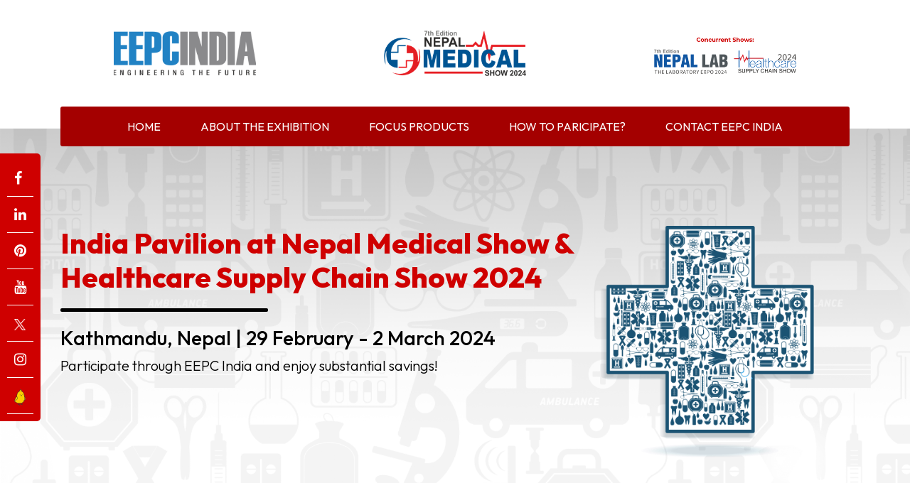

--- FILE ---
content_type: text/html
request_url: https://eepcindia.com/event/2024/nepal-medical-show/
body_size: 8975
content:
<!doctype html>
<html lang="en">
  <head>
    <title>Nepal Medical Show & Healthcare Supply Chain Show 2024</title>
    <!-- Required meta tags -->
    <meta charset="utf-8">
    <meta name="viewport" content="width=device-width, initial-scale=1, shrink-to-fit=no">
    <link rel="shortcut icon" href="./images/image 1.png">
    <!-- Bootstrap CSS -->
    <link rel="stylesheet" href="css/bootstap.min.css">
    <link rel="stylesheet" href="css/dist/style.css">
    <link rel="stylesheet" href="https://stackpath.bootstrapcdn.com/font-awesome/4.7.0/css/font-awesome.min.css">
  </head>
  <body>
    <div class="main-wrapper">
        <div class="head-wrapper">
            <div class="header">
                <div class="container">
                    <div class="row">
                        <div class="col-md-4 col-4 text-center">
                            <a href="https://www.eepcindia.org" target="_blank"><img src="./images/eepc-india-png-logo.png" alt=""></a>
                        </div>
                        <div class="col-md-4 col-4 text-center">
                            <img src="./images/image 1.png" alt="">
                        </div>
                        <div class="col-md-4 col-4 text-center">
                            <img src="./images/Group 471.png" alt="">
                        </div>
                    </div>
                </div>
            </div>
            <div class="container">
                <nav class="navbar navbar-expand-sm navbar-light bg-light">
                    <!-- <a class="navbar-brand" href="#">Navbar</a> -->
                    <button class="navbar-toggler d-lg-none" type="button" data-toggle="collapse" data-target="#collapsibleNavId" aria-controls="collapsibleNavId"
                        aria-expanded="false" aria-label="Toggle navigation">
                        <span class="navbar-toggler-icon"></span>
                    </button>
                    <div class="collapse navbar-collapse" id="collapsibleNavId">
                        <ul class="navbar-nav mx-auto mt-2 mt-lg-0">
                            <li class="nav-item active">
                                <a class="nav-link" href="">Home</a>
                            </li>
                            <li class="nav-item">
                                <a class="nav-link" href="#about">About the Exhibition</a>
                            </li>
                            <li class="nav-item">
                                <a class="nav-link" href="#product">Focus Products</a>
                            </li>
                            <li class="nav-item">
                                <a class="nav-link" href="#participate">How to paricipate?</a>
                            </li>
                            <li class="nav-item">
                                <a class="nav-link" href="#contact">Contact EEPC India</a>
                            </li>
                        </ul>
                    </div>
                </nav>
            </div>
        </div>
        <div class="wrapper">
            <div class="banner">
                <div class="container">
                    <div class="row">
                        <div class="col-md-8">
                            <!-- <h2>EEPC India invites participation at</h2> -->
                            <h1>India Pavilion at Nepal Medical Show & Healthcare Supply Chain Show <span>2024</span></h1>
                            <div class="line"></div>
                            <h3>Kathmandu, Nepal | 29 February - 2 March 2024</h3>
                            <p>Participate through EEPC India and enjoy substantial savings!</p>
                        </div>
                        <div class="col-md-4">
                            <img src="./images/Asset 3 1.png" alt="">
                        </div>
                    </div>
                </div>
            </div>

            <section class="about" id="about">
                <div class="container">
                    <div class="row">
                        <div class="col-md-12 col-12">
                            <h1 class="title">About the <span>Exhibition </span></h1>
                            <div class="links">
                                <a href="https://app.eepcindia.com/ems/exhibitors/exhibitor_application_form/MjE1" target="_blank">Become an Exhibitor</a>
                                <a href="https://upload.eepcindia.com/eepc-download/eepc_files_28112023_060429.pdf" target="_blank">Download Circluar</a>
                            </div>
                        </div>
                    </div>
                    <div class="row">
                        <div class="col-md-12">
                            <p>After successful completion of the last edition of Nepal Medical Show, EEPC India presents to you the 4th edition of Healthcare Supply Chain Show (HSCS) & 7th edition of Nepal Medical Show. Nepal Medical Show is a well proven platform for the manufacturers and exporters who are keen to explore, showcase, establish and expand to new or existing markets in Nepal. The largest event of its kind, Nepal Medical Show – brings together healthcare leaders from a variety of disciplines to collaborate and learn. The focus area of the show is medical & surgical, clinical diagnostic hospital infrastructure, medical tourism, medical science and technology. The Show offers the exhibiting companies to not only present their innovations, products and services but to meet the key decision makers from the industry. It also provides an opportunity to professional visitors to gain comprehensive information about the developments in key industries.</p>
                            <p>Healthcare Supply Chain Show (HSCS) aims to link medicines, equipment's, infrastructure, suppliers, vendors and hospitals for efficient and effective utilization of resources at various associated segments. In order to fulfill needs of the entire Healthcare Sector this event is conceived giving One Stop Solution to meet all requirement of the Healthcare Segment from Medical Devices to infrastructural requirements.</p>
                        </div>
                    </div>
                    <div class="highlights">
                        <div class="row">
                            <div class="col-md-6">
                                <h1>Highlights of </h1>
                                <h2>Nepal Medical Show & Healthcare Supply Chain Show in 2023:</h2>
                            </div>
                            <div class="col-md-6">
                                <ul>
                                    <li><span><img src="./images/tick.png" alt=""></span> 6500 Trade Visitors</li>
                                    <li><span><img src="./images/tick.png" alt=""></span> Over 240 Exhibitors</li>
                                    <li><span><img src="./images/tick.png" alt=""></span> 800 Health Care Institutions</li>
                                </ul>
                            </div>
                        </div>
                    </div>
                </div>
            </section>
            <section class="about" id="about">
                <div class="container">
                    <div class="row">
                        <div class="col-md-12 col-12">
                            <h1 class="title">Economic scenario of <span> Nepal</span></h1>
                        </div>
                    </div>
                    <div class="row">
                        <div class="col-md-12">
                            <p class="text-justify">Nepal had a strong rebound in FY 2022 from the aftereffects of the COVID pandemic when the economy however the growth suffered in the recent year owing to tighter monetary policy and higher international prices. With increase in tourism and outmigration, the foreign exchange reserves and the remittances are again on an upward journey. Given the high import demand in the country, there is a fair chance that imports will again grow in the coming months. </p>
                            
                        </div>
                    </div>
                    <div class="row mt-4">
                        <div class="col-md-12 text-center">
                            <img src="./images/Group 459.png" alt="" class="img-responsive" width="60%" height="auto">
                        </div>
                    </div>
                </div>
            </section>
            <section class="about" id="about">
                <div class="container">
                    <div class="row">
                        <div class="col-md-12">
                            <h1 class="title">India and Nepal’s Bilateral Trade</h1>
                            <p class="text-justify">Nepal is an important export destination for Indian engineering industry in India’s neighbourhood. It regularly features among India’s top 25 engineering export destinations. Between 2018-19 and 2022-23, India’s exports to Nepal increased from USD 7.76 billion to USD 8.01 billion. While during this period, Nepal engineering imports from India declined, there is significant potential for expansion.</p>
                        </div>
                    </div>
                    <div class="row">
                        <div class="col-md-12 text-center">
                            <img src="./images/Group 468.png" alt="" width="60%">
                        </div>
                    </div>
                    <!-- <div class="row mt-4">
                        <div class="col-md-12 text-center">
                            <img src="./images/image_2.png" alt="" class="img-responsive" width="60%" height="auto">
                        </div>
                    </div> -->
                </div>
            </section>
            <!-- <section class="about" id="about">
                <div class="container">
                    <h1 class="title">India & Italy Engineering trade: </h1>
                    <div class="row">
                        <div class="col-md-6">
                            <p>India’s engineering exports to Italy accounts for around 45-50% of the total merchandise exports to the country. India’s engineering exports to Italy stood at US$ 3.9 billion during 2022-23 compared to US$ 4.2 billion during 2021-22. While engineering imports registered a growth of 9% during 2022-23 moving up from US$ 3 billion in 2021-22 to US$ 3.3 billion during 2022-23. Italy ranks 4th as India’s top engineering destination during 2022-23. Major engineering products exported to Italy includes Iron and Steel, Aluminium products, Products of iron and steel, auto components/parts, electrical machinery and equipment, industrial machinery for diary, aluminium and products, etc. Major products imported from Italy includes machines and machinery appliances, parts of motor vehicles, transmission shifts, gears and balls, parts of machinery, ferrous waste and scrap, etc.</p>
                        </div>
                        <div class="col-md-6">
                            <p>Given the profile of domestic & industrial systems, heating, air conditioning, refrigeration, equipment tools, plumbing technology, heating pumps. India globally exports, 20% to USA, 8.1% to UAE, 5.2%, 2.1% to Italy and others during 2021. While India ranks as the 14th largest supplying market to Italy for the given profile and the top importers being China, Germany, Netherlands, France, Poland, USA, Czech Rep, Belgium, etc.</p>
                        </div>
                    </div>
                     <div class="row mt-4">
                        <div class="col-md-12 text-center">
                            <img src="./images/image_2.png" alt="" class="img-responsive" width="60%" height="auto">
                        </div>
                    </div> 
                </div>
            </section> -->
            
            <section class="summary">
                <div class="container">
                    <div class="row">
                        <div class="col-md-12">
                            <h1 class="title">Opportunity for Indian medical devices in Nepal</h1>
                        </div>
                    </div>
                    <div class="row mt-4">
                        <div class="col-md-12">
                            <p>Due to the weaknesses exposed by the COVID pandemic in Nepal’s health infrastructure, the Government of Nepal has increased its health budget by 45 percent for the next FY to build new hospitals as well as upgrade existing ones.Also, in recent years a large number of hospitals with modern medical technology and facilities have come up in the country especially in the capital, Kathmandu. These hospitals have continued to upgrade their testing and treatment facilities and therefore require modern medical equipment. There is significant competition from China which is the number one supplier in the Nepalese market. Competitions from other suppliers USA and Germany are also coming. In this background it is important for India to participate in the Nepal Medical Show to maintain their presence and increase their share in the Nepalese market.</p>
                        </div>
                    </div>
                </div>
            </section>
            <section class="product" id="product">
                <div class="container">
                    <div class="row">
                        <div class="col-md-12">
                            <h1 class="title">Product <span>Profile</span></h1>
                            <!-- <p>A global gathering place showcasing trends and technologies across five industry sectors</p> -->
                        </div>
                    </div>
                    <div class="row">
                        <div class="col-md-6">
                            <p>
                                <ul class="ml-4">
                                    <li>Anesthesia Products</li>
                                    <li>Bio Medical Instruments</li>
                                    <li>Blood Bank Equipment</li>
                                    <li>Cardiology Equipment</li>
                                    <li>ICU / CCU Equipment</li>
                                    <li>Dental Equipment & Implants</li>
                                    <li>Diagnostics Products</li>
                                    <li>E.N.T Instruments</li>
                                    <li>Electro Medical Instruments</li>
                                    <li>Endoscopy</li>
                                    <li>General Surgical Products</li>
                                    <li>Gynecological Products</li>
                                    <li>Hospital Furniture & Fixtures</li>
                                    <li>Hospital Garments</li>
                                    <li>Infant & Baby Care</li>
                                    <li>Laparoscopy</li>
                                </ul>
                            </p>
                        </div>
                        <div class="col-md-6">
                            <p>
                                <ul class="ml-4">
                                    <li>Medical Disposable Products</li>
                                    <li>Medical Gas Pipe Line</li>
                                    <li>Modular OT & OT Equipment</li>
                                    <li>Neonatal Devices</li>
                                    <li>Operating Tables & Shadow Lights</li>
                                    <li>Operation Theater Equipment</li>
                                    <li>Ophthalmic Instruments</li>
                                    <li>Orthopedic Implants</li>
                                    <li>Pathological Instruments</li>
                                    <li>Physiotherapy Equipment</li>
                                    <li>Rehabilitation Products & Aids</li>
                                    <li>Suction Units</li>
                                    <li>Surgical Disposable</li>
                                    <li>Surgical Medical Rubber Goods</li>
                                    <li>X-Ray Instruments</li>
                                    <li>Accreditation Agencies</li>
                                </ul>
                            </p>
                        </div>
                    </div>
                    
                    
                </div>
            </section>
            <!-- <section class="trade">
                <div class="container">
                    <div class="row">
                        <div class="col-md-12">
                            <h2>India & UAE : Bilateral Trade</h2>
                            <p>India is one of the largest trade partner for the United Arab Emirates (UAE) and the second largest supplier to UAE after China. Bilateral trade reached US$ 77.63 billion in 2022-23 from around 60 billion in 2018-19, however mainly due to rise in imports, especially that of oil. The India-UAE Comprehensive Economic Partnership Agreement (CEPA) is esmated to take bilateral trade between India and the UAE to US$100 billion by 2030.</p>
                        </div>
                    </div>
                    <div class="row">
                        <div class="col-md-12">
                            <h2>India & UAE : Engineering Trade</h2>
                            <p>In engineering, UAE remains among the top three export destination for Indian engineering products with a share of around 5 percent in India’s global engineering exports. India’s engineering exports top UAE has increased over the years from US$ 4 billion in 2016-17 to US$ 5 billion in 2022-23, registering a CAGR of 3.4%. As per ITC Trade Map, in 2021, India’s exports for food processing machinery to UAE stood at USD 57.34 million.</p>
                        </div>
                    </div>
                    <div class="row">
                        <div class="col-md-12">
                            <h2>Opportunity for Indian Engineering Industry</h2>
                            <p>UAE has an expanding food processing sector – its growth is significantly supported by an ever increasing working population, public and private investments, low regional tariff and excellent infrastructure. As per the US Government report there are almost 568 food and beverage processors and manufacturers in the UAE, most of which are small to medium size. However the sector has significant import dependency both in terms of raw materials and machineries. In this respect Indian food processing machinery exporters can play a key role. Therefore it is important for them to participate in such events which help them in understanding the UAE’s food processing industry requirements better.</p>
                        </div>
                    </div>
                </div>
            </section> -->
            <section class="venue">
                <div class="container">
                    <div class="row">
                        <div class="col-md-6">
                            <h2>Venue</h2>
                            <p>Bhrikuti Mandap, Kathmandu, Nepal</p>
                            <hr>
                            <h2>Date & Time</h2>
                            <p>29 February - 2 March 2024</p>
                        </div>
                        <div class="col-md-6">
                            <h2>Participation Charges</h2>
                            <p>Booth Size: 9 sqm</p>
                            <li>One side open (built-up booth): INR 6000 per Sqm.</li>
                            <!-- <li>10% extra for two sides open booth (subject to availability)</li> -->
                            <!-- <p class="mt-3">The participation fee includes a four-night hotel stay for one representative per exhibiting organization. Please note that the rooms will be assigned on a first-come-first-served basis. </p> -->
                        </div>
                    </div>
                </div>
                <div class="note">
                    <div class="container">
                        <div class="row">
                            <div class="col-md-12">
                                <h3>Note: </h3>
                                <ol>
                                    <!-- <li>The above rate is subject to receiving of Government sanction for the event for organizing an India Pavilion. In the unlikely event of not receiving Government sanction, additional amount shall be required to be paid by the participants.</li> -->
                                    <li>EEPC India reserves the right to reject an application for participation without assigning any reason.</li>
                                    <li>In case of not receiving a minimum number of participants, EEPC India may decide not to participate in the show.</li>
                                    <li>No subletting or sharing of space/ booth is permitted.</li>
                                </ol>
                            </div>
                        </div>
                        <!-- <hr>
                        <div class="row">
                            <div class="col-md-12">
                                <ol>
                                    <li>No applicant can avail subsidised rate if in same event, the applicant (exhibitor) has already participated three times.  </li>
                                    <li>No applicant can avail subsidised rate if the applicant (exhibitor) has already participated in three MAI aided events in the current financial year. </li>
                                </ol>
                            </div>
                        </div> -->
                    </div>
                </div>
            </section>

            <section class="reimburse">
                <div class="container">
                    <div class="row">
                        <div class="col-md-6">
                            <h1>Re-imbursement of Airfare: </h1>
                            <p>Up to Rs. 90,000 may be reimbursed to eligible participants in terms of the MAI guidelines. However, this shall be subject to receiving of specific Govt. approval for such assistance for events of 2023-24. The T&C must be abided by for eligibility towards such re-imbursement. For detailed guidelines please click the following link:  </p>
                            <a href="https://www.eepcindia.org/files/1665646461.pdf" target="_blank" class="guideLink text-white">Guidelines for Reimbursement of Airfare</a>
                        </div>
                        <div class="col-md-6">
                            <h1>Re-imbursement of Freight </h1>
                            <p>MSME participants may also be reimbursed 50% of the freight charges for carrying exhibits to this exhibition, subject, however, to a limit of Rs. 50,000 (Rs. Fifty Thousand only). The eligibility criteria would be similar to those applicable for airfare re-imbursement. However, this shall be subject to receiving of specific Govt. approval for such assistance for events of 2023-24. </p>
                        </div>
                    </div>
                    <div class="row">
                        <div class="col-md-12">
                            <div class="note">
                                <small><b>Note:</b> EEPC INDIA can only recommend for issuance of VISA to the extent that the concerned person is a participant at the subject exhibition and that the person in question has been certified by the participating organisation to be their representative. The Foreign Embassy/ Consulate where the applicant submits the VISA application is expected to follow their usual procedural checks before granting the VISA in question and EEPC INDIA shall not be responsible in any manner whatsoever for non-issuance of VISA by the concerned authorities. This would mean that the prospective participant will be fully liable for the total charges payable to EEPC INDIA even if they do not obtain the VISA for any reason whatsoever.</small>
                            </div>
                        </div>
                    </div>
                </div>
            </section>
            <section class="payment">
                <div class="container">
                    <div class="row">
                        <div class="col-md-7 left">
                            <h1>Mode of payment</h1>
                            <p>Please pay online through the following Payment Gateway : </p>
                            <h2>HDFC / PayU</h2>
                            <h3>OR</h3>
                            <p>Pay through RTGS/NEFT in INR as per the following details : </p>
                            <hr>
                            <p>Name of the Bank : HDFC BANK LTD</p>
                            <p>Branch : Central Plaza</p>
                            <p>Address of Bank : 2/6, Sarat Bose Road, Kolkata 700 020</p>
                            <p>Account Number : 00142090000452</p>
                            <p>Account Name : EEPC INDIA</p>
                            <p>NEFT Code : HDFC0000014</p>
                            <h3>OR</h3>
                            <p>UPI ID: eeplindiaacpromotion.76041638@hdfcbank</p>
                            <h3>OR</h3>
                            <p>Demand draft favouring “EEPC INDIA” along with the duly filled-up Applicaon Form</p>
                            <hr>
                            <small><i><b>Note : </b> In case of not receiving a minimum number of participants, EEPC India may decide not to participate in the show.</i></small>
                        </div>
                        <div class="col-md-5 right">
                            <h1>Booth display</h1>
                            <p>Participation charges for a 9 sqm. booth includes the following services:</p>
                            <ul>
                                <li>Octonorm Walls </li>
                                <li>One Table </li>
                                <li>Two Chairs </li>
                                <li>One Socket (5 Amp)</li>
                                <li>Three Spotlights</li>
                                <li>Carpet</li>
                                <li>Fascia Name</li>
                                <li>One Waste paper bin</li>
                            </ul>
                        </div>
                    </div>
                    <div class="row">
                        <div class="col-md-12 bg-light p-4">
                            <small style="font-size: 15px;">
                                <ul>
                                    <li><i>No applicant can avail susidised rate if in the same event, the applicant (exhibitor) has already participated three times.</i></li>
                                    <li><i>No applicant can avail susidised rate if the applicant (exhibitor) has already participated in three MAI aided events in the current financial year.</i></li>
                                </ul>
                            </small>
                        </div>
                    </div>
                </div>
            </section>
            <section class="submission" id="participate">
                <div class="container">
                    <div class="row">
                        <div class="col-md-12">
                            <h1>Submission of Application</h1>
                            <p>Interested members are requested to fill in the online Application Form latest by <span>15 February 2024</span> at the following link:</p>
                            <p>Please go through the <strong>"Mode of Payment"</strong> section for payment details.</p>
                            <a class="text-white" href="https://app.eepcindia.com/ems/exhibitors/exhibitor_application_form/MjE1" target="_blank">Click here to register </a>
                        </div>
                    </div>
                </div>
            </section>
            <hr>
            <section>
                <div class="container">
                    <div class="row">
                        <div class="col-md-6">
                            <h1>Selection Criteria</h1>
                            <p>Since limited space is available, selection of participation will be done strictly on first-come, first-served basis.</p>
                            <div class="row">
                                <div class="col-md-12 bg-dark p-3">
                                    <h3 class="text-white">For further information, please contact,</h3>
                                    <p class="text-white">
                                        Mr. Joy Chatterjee<br>
                                        Email - jchatterjee@eepcindia.net<br>
                                        Phone - 9830246945
                                    </p>
                                </div>
                            </div>
                        </div>
                        <div class="col-md-6">
                            <h1>Benefit to the member-exporters</h1>
                            <p>EEPC India is organizing this event under the MAI Scheme of Ministry of Commerce & Industry, Government of India. The rates mentioned above are subsidized in comparison with the normal rates offered by the Fair Authorities.</p>
                        </div>
                    </div>
                    <hr>
                    
                    <div class="row mt-3">
                        <div class="col-md-12">
                            <h1>Cancellation of participation</h1>
                            <p>Please note that no request for cancellation and/ or refund including of advances, if any and/ or adjustment thereof shall be accepted for any reason whatsoever. Once the application form and/ or advance/ part payments are accepted by EEPC India the participant remains liable to pay in entirety the amounts due from them on account of the event. In case members are not able to travel due to travel restrictions/advisory by Government of India or Nepal then the amount paid will be adjusted toward the participation in the next edition.</p>
                        </div>
                    </div>
                    <div class="row">
                        <div class="col-md-12">
                            <h1>Force Majeure</h1>
                            <p>If a Force Majeure Event like war, act of God, natural calamities, governmental directives, civil commotion, epidemic, pandemic, etc. or alike events occurs inasmuch as that the fair authorities/ organizers consider that it is illegal, impossible, inadvisable or impracticable for the physical, onsite and in-person (i.e. ‘live’) elements of the Event to be staged, then in such situation and/ or circumstances the decision of the fair authorities shall be final and binding upon EEPC India and all its co-exhibitors/ participants. In such situation and/ or circumstances, if the fair authorities, organizers or the vendors appointed for providing diverse services related to the Event in question does not refund the monies paid by EEPC India and/ or does not otherwise absolve EEPC India from its contractual obligations then in such case the Co-exhibitors / participants remain liable to pay to EEPC India the contracted participation charge in full and shall not receive any refund from EEPC India of the amounts paid by the co-exhibitors/ participants.  Further, if the fair authorities, organizers or the vendors, so appointed for the Event binds or rolls over EEPC India's participation in the future editions of the same Event in question, then automatically the participation of the co-exhibitor/ participant shall also be carried forward to such future editions of the Event and the amounts paid by them shall be given a credit for the successive edition. However, if there is any increment in the participation fees fixed by the fair authorities, organizers or in any other charges, budgets, etc. then such increased amount has to be paid by the co-exhibitor/ participant without any demur based on the space and booth booked by the co-exhibitor/ participant. In any event, a co-exhibitor/ participant cannot decrease the space or the booth size booked by them for the originally scheduled Event. </p>
                            <div class="note">
                                <p>Note: Regarding goods taken out of India for exhibition or on consignment basis for export promotion, participants may refer to Circular No. 108/27/2019-GST dated 18.07.2019 of the Central Board of Indirect Taxes and Customs (CBIC) which is the statute in the matter.</p>
                            </div>
                        </div>
                    </div>
                </div>
            </section>
            <hr>
            <section class="contact" id="contact">
                <div class="container">
                    <h1>Contact details of the EEPC INDIA Offices:</h1>
                    <hr>
                    <div class="row">
                        <div class="col-md-4 col-sm-4">
                            <h3>Registered &amp; Head Office</h3>
                            <h4>Mr. Suranjan Gupta, Executive Director</h4>
                            <p>‘Vanijya Bhawan’, 1st Floor
                                <br>International Trade Facilitation Centre
                                <br>1/1, Wood Street, Kolkata 700016
                                <br>Phone: (+91 33) 22890651/52
                                <br>Fax: (+91 33) 22890654
                                <br>E-mail: ed@eepcindia.net,  eepcho@eepcindia.net
                            </p>
                        </div>
                        <div class="col-md-4 col-sm-4">
                            <h3>H.O. (Cell)</h3>
                            <h4>Mr. Adhip Mitra, Addl. Executive Director &amp; Secretary</h4>
                            <p>‘Vandhna’, 4th Floor
                                <br>11, Tolstoy Marg
                                <br>New Delhi 110001
                                <br>Phone: (+91 11) 23353353, 23711124/25
                                <br>Fax: (+91 11) 23310920
                                <br>E-mail: eepcto@eepcindia.net
                            </p>
                        </div>
                        <div class="col-md-4">
                            <h3>Ms. Anima Pandey</h3>
                            <h4 class="designation">Regional Director (ER) and Director (Membership)</h4>
                            <p>Vanijya Bhawan (2nd Floor)</p>
                            <p>International Trade Facilitation Centre</p>
                            <p>1/1, Wood Street</p>
                            <p>Kolkata – 700 016</p>
                            <p>Phone: (+91 33) 22890673/74</p>
                            <p>Fax: (+91 33) 22890687</p>
                            <p>E-mail: eepcrokol@eepcindia.net</p>
                        </div>
                    </div>
                    <div class="row">
                        <div class="col-md-4">
                            <h3>H.O. (Cell)</h3>
                            <h4>Mr. Suranjan Gupta</h4>
                            <h4 class="designation">Executive Director</h4>
                            <p>‘Vandhna’, 4th Floor</p>
                            <p>11, Tolstoy Marg</p>
                            <p>New Delhi 110001</p>
                            <p>Phone: (+91 11) 23353353, 23711124/25</p>
                            <p>Fax: (+91 11) 23310920</p>
                            <p>E-mail: ed@eepcindia.net, eepcto@eepcindia.net</p>
                        </div>
                        <div class="col-md-4">
                            <h3>Registered &amp; Head Office:</h3>
                            <h4>Mr. Adhip Mitra</h4>
                            <h4 class="designation"> Addl. Executive Director &amp; Secretary</h4>
                            <p>‘Vanijya Bhawan’, 1st Floor</p>
                            <p>International Trade Facilitation Centre</p>
                            <p>1/1, Wood Street, Kolkata 700016</p>
                            <p>Phone: (+91 33) 22890651/52</p>
                            <p>Fax: (+91 33) 22890654</p>
                            <p>E-mail: eepcho@eepcindia.net</p>
                        </div>
                        <div class="col-md-4">
                            <h3>Dr. Rajat Srivastava</h3>
                            <h4 class="designation">Regional Director (WR) and Director (Marketing &amp; Sales)</h4>
                            <p>B-202 &amp; 220, Aurus Chambers</p>
                            <p>Annex "B" (2nd Floor)</p>
                            <p>Behind Mahindra Tower S.S. Amrutwar Marg, Worli, Mumbai – 400 013</p>
                            <p>Phone : (+91 22) 42125555</p>
                            <p>Fax : (+91 22) 42125556</p>
                            <p>E-mail :  eepcromum@eepcindia.net</p>
                        </div>
                    </div><div class="row">
                        <div class="col-md-4">
                            <h3>Mr. Sudhakaran C.K. Nair</h3>
                            <h4 class="designation">Sr. Deputy Director</h4>
                            <p>TF- 313/A (3rd Floor), ATMA House</p>
                            <p>Ashram Road</p>
                            <p>Ahmedabad – 380 009</p>
                            <p>Phone : (+91 79) 26588720</p>
                            <p>E-mail :  eepcsroahd@eepcindia.net</p>
                        </div>
                        <div class="col-md-4">
                            <h3>Mr. J. V. Raja Gopal Rao</h3>
                            <h4 class="designation">Joint Director</h4>
                            <p>Embassy Square, 103, First Floor</p>
                            <p>No.148, Infantry Road</p>
                            <p>Bengaluru – 560 001 </p>
                            <p>Phone: (+91 80) 22261396 / 22268669 </p>
                            <p>Fax: (+91 80) 22266914 </p>
                            <p>E-mail: eepcsroblr@eepcindia.net </p>
                        </div>
                        <div class="col-md-4">
                            <h3>Mr. V. C. Ravish</h3>
                            <h4 class="designation">Sr. Assistant Director</h4>
                            <p>Soham Mansion (1st Floor)</p>
                            <p>No. 5-4-187/3 &amp; 4/4, M. G. Road</p>
                            <p>Secunderabad – 500 003</p>
                            <p>Phone : (+91 40) 27536704</p>
                            <p>Telefax : (+91 40) 27536705</p>
                            <p>E-mail :  eepcsrohyd@eepcindia.net</p>
                        </div>
                    </div>
                    <div class="row mt-3">
                        <div class="col-md-4">
                            <h3>Mr. Gaurav Gupta</h3>
                            <h4 class="designation">Assistant Director</h4>
                            <p>Plot Comm. 1</p>
                            <p>Focal Point</p>
                            <p>Jalandhar – 144 012</p>
                            <p>Phone : (+91 181) 2602264</p>
                            <p>Fax : (+91 181) 2601124</p>
                            <p>E-mail : eepcsrojld@eepcindia.net</p>
                        </div>
                    </div>
                </div>

            </section>
            <div class="footer">
                <p class="text-center text-white my-0">Website:www.eepcindia.org<br>
                    CIN:U51900WB1955NPL022644</p>
            </div>
        </div>
            
            <div id="social-media-control">
                <a title="Facebook" href="https://www.facebook.com/eepcind" target="_blank"><i class="fa fa-facebook"></i></a>
                <a title="Linked In" href="https://www.linkedin.com/company/eepc-india" target="_blank"><i class="fa fa-linkedin"></i></a>
                <a title="Pinterest" href="https://in.pinterest.com/eepcindia/" target="_blank"><i class="fa fa-pinterest"></i></a>
                <a title="Youtube" href="https://www.youtube.com/channel/UCs4MDHduAxqWtGyoiYkhweg" target="_blank"><i class="fa fa-youtube"></i></a>
                <a title="X" href="https://twitter.com/eepcindia" target="_blank"><img src="https://eepcindia.com/upload/logo-white.png" style="width: 16px;"></a>
                <a title="Instagram" href="https://www.instagram.com/eepc_india/" target="_blank"><i class="fa fa-instagram"></i></a>
                <a title="Koo" href="https://www.kooapp.com/profile/eepcindia" target="_blank"><img src="images/koo.svg" style="width: 16px;"></a>
            </div>

        </div>
    </div>



    <!-- Optional JavaScript -->
    <!-- jQuery first, then Popper.js, then Bootstrap JS -->
    <script src="https://ajax.googleapis.com/ajax/libs/jquery/3.6.4/jquery.min.js"></script>
    <script src="js/bootstrap.min.js"></script>

  </body>
</html>


--- FILE ---
content_type: text/css
request_url: https://eepcindia.com/event/2024/nepal-medical-show/css/dist/style.css
body_size: 2243
content:
@import url("https://fonts.googleapis.com/css2?family=Outfit:wght@100;200;300;400;500;600;700;800;900&display=swap");
* {
  padding: 0;
  margin: 0;
}

html {
  scroll-behavior: smooth;
}

body {
  overflow-x: hidden;
  font-family: "Outfit", sans-serif;
}

.main-wrapper #social-media-control {
  background: #CF0000;
  position: fixed;
  top: 30%;
  left: 0;
  border-radius: 0 5px 5px 0;
  font-size: 20px;
  color: #fff;
  z-index: 997;
  cursor: pointer;
  padding: 10px;
}

.main-wrapper #social-media-control a {
  display: block;
  text-decoration: none;
  color: #fff;
  border-bottom: 1px solid #fff;
  padding: 10px;
}
.highlights{
  background: #CF0000;
  padding: 20px;
}
.highlights h1{
  font-weight: 900;
  color: #fff;
}
.highlights h2{
  font-weight: 600;
  color: #fff;
}
.highlights ul {
  /* display: flex;
  flex-wrap: wrap;
  align-items: center; */
  list-style: none;
}
.highlights ul li {
  font-size: 20px;
  color: #fff;
  margin: 10px 0;
}
.highlights ul span {
  margin-right: 10px;
}
.highlights ul li span img{
  width: 20px;
  height: 20px;
  object-fit: contain;
}
/* .highlights ul li {
  padding: 10px 20px;
  background: #CF0000;
  color: #fff;
  font-size: 20px;
}
.highlights ul li:nth-child(even) {
  background: #03446a;
  color: #000;
} */

.main-wrapper {
  max-width: 1920px;
  margin: 0 auto;
  position: relative;
}
.main-wrapper #social-media-control {
  background: #CF0000;
  position: fixed;
  top: 30%;
  left: 0;
  border-radius: 0 5px 5px 0;
  font-size: 20px;
  color: #fff;
  z-index: 997;
  cursor: pointer;
  padding: 10px;
}
.main-wrapper #social-media-control a {
  display: block;
  text-decoration: none;
  color: #fff;
  border-bottom: 1px solid #fff;
  padding: 10px;
}
.main-wrapper .head-wrapper .header {
  height: 150px;
  display: flex;
  align-items: center;
}
.main-wrapper .head-wrapper .header img {
  width: 200px;
  height: 80px;
  object-fit: contain;
}
.main-wrapper .head-wrapper nav {
  width: 100%;
  border-radius: 3px;
  margin-bottom: -25px;
  background-color: #A40000 !important;
}
.main-wrapper .head-wrapper nav li {
  text-transform: uppercase;
  margin: 0 20px;
}
.main-wrapper .head-wrapper nav li a {
  color: #fff !important;
}
.main-wrapper .wrapper {
  background: #fff;
}
.main-wrapper .wrapper .banner {
  background-image: url('../../images/Asset\ 2@3x\ 1.png');
  background-size: cover;
  height: 600px;
  width: 100%;
  display: flex;
  align-items: center;
}
@keyframes animateHeading1{
  from{
    transform: translateX(-200%);
  }
  to{
    transform: translateX(0);
  }
}
.main-wrapper .wrapper .banner h2 {
  font-size: 30px;
  font-weight: 600;
  color: #890909;
  animation: animateHeading1 1s ease-in;
}
.main-wrapper .wrapper .banner h1 {
  font-size: 40px;
  font-weight: 800;
  color: #CF0000;
  animation: animateHeading1 2s ease-in;
}
.main-wrapper .wrapper .banner h1 span {
  color: #CF0000;
}
.main-wrapper .wrapper .banner .line {
  width: 40%;
  height: 5px;
  border-radius: 50px;
  background: #000;
  display: block;
  margin: 20px 0;
}
@keyframes animateIcon{
  from{
    transform: translateX(200%);
  }
  to{
    transform: translateX(0);
  }
}
.main-wrapper .wrapper .banner img {
  width: 300px;
  object-fit: contain;
  animation: animateIcon 3s ease;
}
.main-wrapper .wrapper .banner h3 {
  color: #000;
  animation: animateHeading1 3s ease-in;
}
.main-wrapper .wrapper .banner p {
  font-size: 20px;
  font-weight: 300;
  color: #000;
  animation: animateHeading1 4s ease-in;
}
.main-wrapper .wrapper section.about {
  margin-top: 30px;
}
.main-wrapper .wrapper section.about h1.title {
  font-weight: 800;
  text-transform: uppercase;
  color: #4E4E4E;
}
.main-wrapper .wrapper section.about h1.title span {
  color: #CF0000;
  font-weight: 900;
}
.main-wrapper .wrapper section.about .links {
  margin: 30px auto;
}
.main-wrapper .wrapper section.about .links a {
  padding: 10px 20px;
  background: #CF0000;
  color: #fff;
  text-decoration: none;
  display: inline-block;
  font-size: 20px;
  border-radius: 3px;
  text-transform: uppercase;
}
.main-wrapper .wrapper section.about .links a:last-child {
  padding: 10px 20px;
  background: none !important;
  outline: 3px solid #4E4E4E;
  color: #4E4E4E;
  text-decoration: none;
  display: inline-block;
  font-size: 20px;
  border-radius: 3px;
  text-transform: uppercase;
  margin-left: 10px;
}
.main-wrapper .wrapper section.about h4 {
  margin: 20px 0;
}
.main-wrapper .wrapper section.about p {
  font-size: 16px;
  font-weight: 300;
  text-align: justify;
}
.main-wrapper .wrapper section.about b {
  font-weight: 800;
}
.main-wrapper .wrapper section.summary {
  background-image: linear-gradient(#03446a78, #03446ae6), url("../../images/piron-guillaume-y5hQCIn1c6o-unsplash.jpg");
  background-size: cover;
  background-position: center;
  margin-top: 30px;
  padding: 20px 0;
}
.main-wrapper .wrapper section.summary h1.title {
  font-weight: 400;
  text-transform: uppercase;
  color: #fff;
  font-size: 40px;
}
.main-wrapper .wrapper section.summary h1.title span {
  color: #03446a;
  font-weight: 400;
}
.main-wrapper .wrapper section.summary h4 {
  margin: 0 10px;
  color: #fff;
  font-weight: 400;
  text-transform: uppercase;
}
.main-wrapper .wrapper section.summary p {
  color: #fff;
  font-size: 14px;
  font-weight: 300;
  text-align: justify;
}
.main-wrapper .wrapper section.product {
  margin-top: 30px;
  padding: 20px 0;
}
.main-wrapper .wrapper section.product img {
  width: 40px !important;
  height: 40px !important;
}
.main-wrapper .wrapper section.product h1.title {
  font-weight: 800;
  text-transform: uppercase;
  color: #4E4E4E;
  font-size: 30px;
}
.main-wrapper .wrapper section.product h1.title span {
  color: #CF0000;
  font-weight: 900;
}
.main-wrapper .wrapper section.product h4 {
  margin: 0 10px;
  color: #4E4E4E;
  font-weight: 400;
  text-transform: uppercase;
}
.main-wrapper .wrapper section.product p {
  margin: 10px 0;
  font-size: 18px;
}
.main-wrapper .wrapper section.trade {
  background: #03446a;
  margin-top: 30px;
  padding: 30px 0;
}
.main-wrapper .wrapper section.trade h1.title {
  font-weight: 800;
  text-transform: uppercase;
  color: #fff;
  font-size: 30px;
}
.main-wrapper .wrapper section.trade h1.title span {
  color: #CF0000;
  font-weight: 900;
}
.main-wrapper .wrapper section.trade h2 {
  color: #fff;
  font-weight: 800;
  text-transform: uppercase;
}
.main-wrapper .wrapper section.trade p {
  font-size: 18px;
  text-align: justify;
  color: #fff;
}
.main-wrapper .wrapper section.venue {
  background: #03446a;
  padding: 20px 0 0 0;
}
.main-wrapper .wrapper section.venue h2 {
  color: #fff;
  font-weight: 600;
  font-size: 40px;
}
.main-wrapper .wrapper section.venue p {
  font-weight: 400;
  color: #fff;
  font-size: 20px;
}
.main-wrapper .wrapper section.venue li {
  color: #fff;
  font-size: 20px;
  font-weight: 300;
}
.main-wrapper .wrapper section.venue .note {
  background-image: linear-gradient(rgba(135, 6, 6, 0.656), rgba(96, 4, 4, 0.713)), url("../../images/piron-guillaume-y5hQCIn1c6o-unsplash.jpg");
  background-size: cover;
  background-position: top;
  background-attachment: fixed;
  padding: 20px 0;
}
.main-wrapper .wrapper section.venue .note h3 {
  color: #fff;
}
.main-wrapper .wrapper section.venue .note ol {
  margin-left: 20px;
}
.main-wrapper .wrapper section.venue .note ol li {
  color: #fff;
}
.main-wrapper .wrapper section.reimburse {
  margin: 30px 0;
}
.main-wrapper .wrapper section.reimburse p {
  font-size: 20px;
}
.main-wrapper .wrapper section.reimburse .guideLink {
  padding: 8px 20px;
  text-decoration: none;
  background: #CF0000;
  color: #363636;
  font-size: 20px;
  margin: 20px 0;
  display: inline-block;
  text-transform: uppercase;
}
.main-wrapper .wrapper section.reimburse .note {
  background: #f2f2f2;
  padding: 15px;
}
.main-wrapper .wrapper section.reimburse .note small {
  font-size: 17px;
}
.main-wrapper .wrapper section.payment {
  margin: 30px 0;
}
.main-wrapper .wrapper section.payment .left {
  background: #CF0000;
  padding: 20px;
  color: #fff;
}
.main-wrapper .wrapper section.payment .right {
  background: #03446a;
  padding: 20px;
}
.main-wrapper .wrapper section.payment .right h1 {
  color: #fff;
}
.main-wrapper .wrapper section.payment .right p {
  color: #fff;
  margin: 20px 0;
}
.main-wrapper .wrapper section.payment .right ul {
  margin-left: 20px;
}
.main-wrapper .wrapper section.payment .right ul li {
  color: #fff;
  font-size: 20px;
  font-weight: 300;
}
.main-wrapper .wrapper section.payment h1 {
  font-size: 40px;
  font-weight: 800;
  margin-bottom: 10px;
}
.main-wrapper .wrapper section.payment p {
  font-size: 20px;
  margin: 0;
}
.main-wrapper .wrapper section.payment h2 {
  font-size: 30px;
  margin: 20px 0;
  font-weight: 800;
  color: #fff;
}
.main-wrapper .wrapper section.payment h3 {
  font-size: 20px;
  margin: 20px 0;
  font-weight: 800;
}
.main-wrapper .wrapper section p {
  font-size: 20px !important;
}
.main-wrapper .wrapper section.submission p {
  font-size: 20px;
}
.main-wrapper .wrapper section.submission p span {
  color: #CF0000;
  font-weight: 900;
}
.main-wrapper .wrapper section.submission a {
  padding: 10px 20px;
  background: #CF0000;
  color: #fff;
  text-decoration: none;
  display: inline-block;
  font-size: 20px;
  border-radius: 3px;
  text-transform: uppercase;
}
.main-wrapper .wrapper .footer {
  width: 100%;
  padding: 10px 0;
  background: #CF0000;
  display: flex;
  align-items: center;
  justify-content: center;
  margin: 0;
}
.main-wrapper .wrapper .footer p {
  margin: 0 !important;
}

@media only screen and (max-width: 800px) {
  .main-wrapper {
    max-width: 1920px;
    margin: 0 auto;
  }
  .main-wrapper .head-wrapper {
    background: #535755;
  }
  .main-wrapper .head-wrapper .header {
    height: 80px;
    display: flex;
    align-items: center;
  }
  .main-wrapper .head-wrapper .header img {
    width: 150px !important;
    height: 80px;
    object-fit: contain;
  }
  .main-wrapper .head-wrapper nav {
    width: 100%;
    border-radius: 3px;
    margin-bottom: -25px;
  }
  .main-wrapper .head-wrapper nav li {
    text-transform: uppercase;
    margin: 0 20px;
  }
  .main-wrapper .wrapper {
    background: #fff;
  }
  .main-wrapper .wrapper .banner {
    background-image: url('../../image/Asset 2@3x 1.png');
    background-size: cover;
    background-position: top;
    height: 500px !important;
    width: 100%;
    display: flex;
    align-items: center;
  }
  .main-wrapper .wrapper .banner h2 {
    font-size: 30px !important;
    font-weight: 600;
    color: #fff;
  }
  .main-wrapper .wrapper .banner h1 {
    font-size: 40px !important;
    font-weight: 800;
    color: #375509;
  }
  .main-wrapper .wrapper .banner h1 span {
    color: #fff;
  }
  .main-wrapper .wrapper .banner .line {
    width: 100%;
    height: 5px;
    border-radius: 50px;
    background: #fff;
    display: block;
    margin: 20px 0;
  }
  .main-wrapper .wrapper .banner h3 {
    color: #fff;
  }
  .main-wrapper .wrapper .banner p {
    font-size: 20px !important;
    font-weight: 300;
  }
  .main-wrapper .wrapper section.about {
    margin-top: 30px;
  }
  .main-wrapper .wrapper section.about h1.title {
    font-weight: 800;
    text-transform: uppercase;
    color: #4E4E4E;
    font-size: 30px;
    text-align: left !important;
  }
  .main-wrapper .wrapper section.about h1.title span {
    color: #CF0000;
    font-weight: 900;
  }
  .main-wrapper .wrapper section.about .links {
    margin: 30px auto;
  }
  .main-wrapper .wrapper section.about .links a {
    padding: 10px 20px;
    background: #CF0000;
    color: #fff;
    text-decoration: none;
    display: inline-block;
    font-size: 13px !important;
    border-radius: 3px;
    text-transform: uppercase;
  }
  .main-wrapper .wrapper section.about .links a:last-child {
    padding: 10px 20px;
    background: none !important;
    outline: 3px solid #4E4E4E;
    color: #4E4E4E;
    text-decoration: none;
    display: inline-block;
    font-size: 13px !important;
    border-radius: 3px;
    text-transform: uppercase;
  }
  .main-wrapper .wrapper section.about h4 {
    margin: 20px 0;
  }
  .main-wrapper .wrapper section.about p {
    font-size: 16px;
    font-weight: 300;
    text-align: justify;
  }
  .main-wrapper .wrapper section.about b {
    font-weight: 800;
  }
  .main-wrapper .wrapper section.summary {
    background: #03446a;
    margin-top: 30px;
    padding: 20px 0;
  }
  .main-wrapper .wrapper section.summary h1.title {
    font-weight: 800;
    text-transform: uppercase;
    color: #fff;
    font-size: 30px;
  }
  .main-wrapper .wrapper section.summary h1.title span {
    color: #CF0000;
    font-weight: 900;
  }
  .main-wrapper .wrapper section.summary h4 {
    margin: 0 10px;
    color: #fff;
    font-weight: 400;
    font-size: 15px;
    text-transform: uppercase;
  }
  .main-wrapper .wrapper section.product {
    margin-top: 30px;
    padding: 20px 0;
  }
  .main-wrapper .wrapper section.product h1.title {
    font-weight: 800;
    text-transform: uppercase;
    color: #4E4E4E;
    font-size: 30px;
  }
  .main-wrapper .wrapper section.product h1.title span {
    color: #CF0000;
    font-weight: 900;
  }
  .main-wrapper .wrapper section.product h4 {
    margin: 0 10px;
    color: #4E4E4E;
    font-weight: 400;
    text-transform: uppercase;
  }
  .main-wrapper .wrapper section.product p {
    margin: 10px 0;
    font-size: 18px;
  }
  .main-wrapper .wrapper section.trade {
    background: #CF0000;
    margin-top: 30px;
    padding: 30px 0;
  }
  .main-wrapper .wrapper section.trade h1.title {
    font-weight: 800;
    text-transform: uppercase;
    color: #fff;
    font-size: 30px;
  }
  .main-wrapper .wrapper section.trade h1.title span {
    color: #CF0000;
    font-weight: 900;
  }
  .main-wrapper .wrapper section.trade h2 {
    color: #292929;
    font-weight: 800;
    text-transform: uppercase;
  }
  .main-wrapper .wrapper section.trade p {
    font-size: 14px !important;
    text-align: justify;
  }
  .main-wrapper .wrapper section.venue {
    background: #03446a;
    padding: 20px 0 0 0;
  }
  .main-wrapper .wrapper section.venue h2 {
    color: #fff;
    font-weight: 600;
    font-size: 30px !important;
  }
  .main-wrapper .wrapper section.venue p {
    font-weight: 400;
    color: #fff;
    font-size: 14px !important;
  }
  .main-wrapper .wrapper section.venue li {
    color: #fff;
    font-size: 14px !important;
    font-weight: 300;
  }
  .main-wrapper .wrapper section.venue .note {
    background: #ddd;
    padding: 20px 0;
  }
  .main-wrapper .wrapper section.venue .note ol {
    margin-left: 20px;
  }
  .main-wrapper .wrapper section.venue .note ol li {
    color: #333;
  }
  .main-wrapper .wrapper section.reimburse {
    margin: 30px 0;
  }
  .main-wrapper .wrapper section.reimburse p {
    font-size: 14px !important;
  }
  .main-wrapper .wrapper section.reimburse .guideLink {
    padding: 8px 20px;
    text-decoration: none;
    background: #CF0000;
    color: #363636;
    font-size: 14px !important;
    margin: 20px 0;
    display: inline-block;
    text-transform: uppercase;
  }
  .main-wrapper .wrapper section.reimburse .note {
    background: #f2f2f2;
    padding: 15px;
  }
  .main-wrapper .wrapper section.reimburse .note small {
    font-size: 14px !important;
  }
  .main-wrapper .wrapper section.payment {
    margin: 30px 0;
  }
  .main-wrapper .wrapper section.payment .left {
    background: #CF0000;
    padding: 20px;
    font-size: 14px !important;
  }
  .main-wrapper .wrapper section.payment .right {
    background: #4E4E4E;
    padding: 20px;
  }
  .main-wrapper .wrapper section.payment .right h1 {
    color: #fff;
  }
  .main-wrapper .wrapper section.payment .right p {
    color: #fff;
    margin: 20px 0;
    font-size: 14px !important;
  }
  .main-wrapper .wrapper section.payment .right ul {
    margin-left: 20px;
  }
  .main-wrapper .wrapper section.payment .right ul li {
    color: #fff;
    font-size: 20px;
    font-weight: 300;
  }
  .main-wrapper .wrapper section.payment h1 {
    font-size: 40px;
    font-weight: 800;
    margin-bottom: 10px;
  }
  .main-wrapper .wrapper section.payment p {
    font-size: 14px !important;
    margin: 0;
  }
  .main-wrapper .wrapper section.payment h2 {
    font-size: 30px;
    margin: 20px 0;
    font-weight: 800;
    color: #fff;
  }
  .main-wrapper .wrapper section.payment h3 {
    font-size: 20px;
    margin: 20px 0;
    font-weight: 800;
  }
  .main-wrapper .wrapper section p {
    font-size: 14px !important;
  }
  .main-wrapper .wrapper section.submission p {
    font-size: 14px !important;
  }
  .main-wrapper .wrapper section.submission p span {
    color: #CF0000;
    font-weight: 900;
  }
  .main-wrapper .wrapper section.submission a {
    padding: 10px 20px;
    background: #CF0000;
    color: #fff;
    text-decoration: none;
    display: inline-block;
    font-size: 14px !important;
    border-radius: 3px;
    text-transform: uppercase;
  }
}

--- FILE ---
content_type: image/svg+xml
request_url: https://eepcindia.com/event/2024/nepal-medical-show/images/koo.svg
body_size: 17030
content:
<svg width="210" height="302" viewBox="0 0 210 302" fill="none" xmlns="http://www.w3.org/2000/svg">
<path d="M63.4181 65.4727L67.9181 60.4727L78.9181 47.4727L95.9181 37.9727L98.9181 32.9727L101.918 24.4727V17.4727L106.918 11.9727L109.918 4.97266H115.918L126.918 10.4727L133.918 22.4727L134.918 36.4727L151.418 45.4727L160.918 52.4727L169.418 63.4727L179.418 86.9727L183.418 101.973L185.918 119.973L188.418 136.973L196.918 144.473L201.418 157.473L205.918 169.973L207.418 183.473L201.418 195.473L192.918 203.473L181.918 205.473L179.918 214.473L174.918 226.973L164.418 239.473L152.918 249.473L137.418 255.473L119.918 259.973H91.4181L70.4181 257.473L46.4181 249.473L32.4181 242.473L22.4181 235.473L15.4181 229.973L8.41809 221.473L3.41809 214.473L5.41809 203.973L13.9181 198.973V191.473L17.4181 179.473L24.4181 165.473L30.9181 153.973L37.4181 144.473L43.9181 138.473L48.9181 134.973V126.473L50.4181 116.473L51.9181 100.473L54.9181 86.9727L58.9181 74.4727L63.4181 65.4727Z" fill="#FACD00" stroke="black"/>
<path d="M209.338 173.615V173.315C208.307 163.247 205.151 153.513 200.078 144.755C198.663 142.338 197.044 140.047 195.238 137.905C194.587 137.141 193.786 136.519 192.885 136.077C191.983 135.635 191.001 135.383 189.998 135.335C189.948 134.725 189.888 134.115 189.828 133.505C189.468 129.715 189.068 126.005 188.658 122.405C188.548 121.505 188.448 120.605 188.338 119.725L188.098 117.805C188.098 117.605 188.098 117.395 188.018 117.195C187.968 116.765 187.908 116.335 187.848 115.905C187.848 115.665 187.788 115.425 187.748 115.185C187.698 114.795 187.638 114.415 187.588 114.025C187.538 113.635 187.518 113.535 187.478 113.285C187.438 113.035 187.368 112.535 187.308 112.155C187.248 111.775 187.238 111.675 187.198 111.435C187.138 111.045 187.078 110.655 187.008 110.265C187.008 110.055 186.948 109.835 186.908 109.625C186.828 109.155 186.758 108.695 186.678 108.245C186.678 108.105 186.628 107.975 186.608 107.845C186.508 107.255 186.408 106.675 186.298 106.095L186.208 105.615C186.128 105.195 186.058 104.775 185.978 104.365L185.858 103.735C185.788 103.375 185.718 103.015 185.638 102.665C185.558 102.315 185.548 102.215 185.508 101.985L185.298 100.985C185.248 100.765 185.198 100.545 185.158 100.325C185.118 100.105 185.008 99.6354 184.928 99.3254C184.848 99.0154 184.838 98.9154 184.798 98.7054C184.708 98.3254 184.628 97.9554 184.538 97.5754C184.538 97.4154 184.468 97.2554 184.428 97.0854C184.308 96.5554 184.178 96.0254 184.048 95.5054L183.988 95.2554C183.878 94.8154 183.778 94.3754 183.668 93.9454L183.518 93.3954C183.438 93.0654 183.348 92.7354 183.268 92.3954L183.108 91.7854C183.018 91.4754 182.938 91.1754 182.858 90.8654C182.778 90.5554 182.748 90.4654 182.688 90.2554C182.628 90.0454 182.518 89.6554 182.438 89.3554C182.358 89.0554 182.318 88.9654 182.268 88.7654L181.988 87.8254L181.838 87.3054C181.718 86.9054 181.588 86.5054 181.468 86.1154C181.468 86.0354 181.468 85.9554 181.398 85.8754C181.248 85.4054 181.108 84.9454 180.958 84.4854L180.808 84.0254C180.698 83.7154 180.598 83.4054 180.498 83.0954L180.318 82.5554C180.218 82.2854 180.128 82.0054 180.028 81.7254C179.928 81.4454 179.898 81.3654 179.838 81.1754C179.778 80.9854 179.648 80.6454 179.548 80.3754L179.358 79.8354L179.058 79.0254C178.998 78.8654 178.928 78.6954 178.868 78.5254C178.808 78.3554 178.638 77.9254 178.518 77.6154C178.518 77.4954 178.428 77.3654 178.378 77.2454C178.218 76.8254 178.048 76.4154 177.888 76.0054L177.738 75.6454L177.378 74.7654L177.178 74.2954L176.858 73.5454C176.788 73.3754 176.708 73.2154 176.638 73.0454L176.328 72.3454C176.258 72.1754 176.178 72.0154 176.108 71.8454L175.788 71.1554C175.718 70.9954 175.648 70.8354 175.568 70.6754C175.488 70.5154 175.338 70.1954 175.228 69.9454C175.118 69.6954 175.098 69.6754 175.028 69.5354L174.518 68.5354C174.486 68.4535 174.449 68.3734 174.408 68.2954L173.938 67.3654L173.728 66.9654L173.378 66.2954L173.138 65.8454L172.798 65.2254L172.558 64.7854C172.448 64.5854 172.338 64.3854 172.218 64.1854L171.978 63.7454C171.858 63.5454 171.738 63.3454 171.628 63.1454L171.388 62.7354L170.978 61.9854C170.978 61.8854 170.868 61.7954 170.818 61.7054C170.618 61.3854 170.428 61.0654 170.228 60.7054L170.018 60.3754L169.628 59.7554L169.378 59.3754L169.018 58.8254L168.758 58.4354L168.408 57.9154L168.138 57.5254L167.778 57.0154L167.518 56.6454C167.388 56.4554 167.248 56.2754 167.118 56.0954C166.988 55.9154 166.968 55.8854 166.888 55.7754L166.278 54.9554L166.098 54.7154L165.648 54.1354L165.378 53.7954L165.008 53.3254L164.718 52.9754L164.358 52.5354L164.068 52.1854L163.708 51.7554L163.418 51.4254L162.978 50.9854L162.718 50.6854L162.228 50.1454L162.018 49.9154L161.418 49.2654L161.148 48.9954L160.748 48.5754L160.458 48.2854L160.078 47.8954L159.778 47.5954L159.398 47.2354L159.098 46.9454L158.718 46.5754L158.428 46.3054L157.988 45.9054L157.748 45.6854L157.078 45.0954L156.838 44.8954L156.108 44.2654L155.708 43.9354L155.398 43.6854L155.018 43.3754L154.708 43.1354L154.318 42.8354L154.008 42.5954L153.588 42.2854L153.308 42.0754L152.708 41.6454L152.458 41.4554L151.938 41.0954L151.648 40.8954L151.238 40.6254L150.928 40.4154L150.528 40.1554L150.218 39.9554L149.818 39.7054L149.508 39.5154L149.098 39.2654L148.798 39.0854L148.318 38.7954L148.098 38.6654L147.408 38.2754L147.138 38.1354L146.698 37.8954L146.398 37.7354L145.988 37.5154L145.668 37.3554L145.278 37.1554L144.978 36.9854L144.568 36.7854L143.818 36.4354L143.558 36.3154L142.868 36.0054L142.648 35.9054L142.158 35.6954L141.868 35.5754L141.448 35.3954L141.138 35.2754L140.738 35.1154L140.428 34.9954L140.018 34.8354L139.718 34.7254L139.288 34.5654L139.008 34.4654L138.258 34.2154L137.608 33.9954L137.438 33.9454C138.183 29.9178 138.074 25.7788 137.117 21.7962C136.161 17.8136 134.38 14.076 131.888 10.8254C127.368 4.82536 120.968 0.975364 115.578 0.975364C114.264 0.943395 112.959 1.1948 111.751 1.71248C110.543 2.23016 109.461 3.00196 108.578 3.97536C106.976 5.72404 106.047 7.9853 105.958 10.3554C104.195 10.5923 102.541 11.3467 101.206 12.5232C99.8711 13.6998 98.9149 15.2456 98.4582 16.9654C98.0967 18.2854 98.0284 19.6685 98.2582 21.0177C98.488 22.3669 99.0102 23.6494 99.7882 24.7754C97.6282 26.7754 95.6882 29.8854 95.4782 34.9354C92.3269 36.032 89.2645 37.3693 86.3182 38.9354C85.6382 39.2954 84.9682 39.6754 84.3182 40.0654C83.6682 40.4554 83.1882 40.7354 82.6282 41.0654C82.2182 41.3154 81.8082 41.5854 81.3982 41.8554C80.1715 42.6554 78.9515 43.522 77.7382 44.4554C77.3382 44.7654 76.9282 45.0754 76.5282 45.4554C75.7782 46.0554 75.0382 46.6854 74.2982 47.3454C73.5582 48.0054 72.6182 48.8654 71.7882 49.6754C70.6282 50.8254 69.4782 52.0354 68.3582 53.3254C67.8182 53.9454 67.2882 54.5854 66.7582 55.2354C66.2282 55.8854 65.9382 56.2354 65.5382 56.7854L64.8782 57.6554C64.2282 58.5354 63.5882 59.4354 62.9582 60.3654C62.3282 61.2954 61.5982 62.4554 60.9582 63.5454C60.4782 64.3454 60.0182 65.1554 59.5482 65.9854C59.2082 66.6054 58.8682 67.2354 58.5482 67.8754C57.9282 69.0754 57.3182 70.3054 56.7282 71.5854C55.6082 73.9987 54.5615 76.5587 53.5882 79.2654C52.9882 80.912 52.4215 82.622 51.8882 84.3954C51.5282 85.5754 51.1782 86.7954 50.8382 88.0354C50.4982 89.2754 50.2182 90.4254 49.9282 91.6554C49.8382 92.0354 49.7482 92.4154 49.6682 92.8054C49.3682 94.1154 49.0882 95.4654 48.8182 96.8054C48.5882 97.9854 48.3682 99.1854 48.1682 100.405C47.7549 102.845 47.3949 105.372 47.0882 107.985C46.7415 110.992 46.4615 114.115 46.2482 117.355C46.1282 119.175 46.0282 120.955 45.9382 122.695C45.8482 124.435 45.7682 126.155 45.6982 127.835C45.6282 129.515 45.5782 131.165 45.5282 132.775V133.875C43.9682 133.875 39.2282 133.875 26.5282 154.635C19.1982 166.635 13.0582 179.485 10.5282 188.165C9.52821 191.455 8.60821 195.675 9.59821 198.745H9.49821L8.99821 198.845L8.77821 198.895L8.31821 198.995L8.10822 199.055L7.61821 199.185L7.45821 199.235C7.24812 199.295 7.04119 199.365 6.83821 199.445H6.7382L6.2382 199.645L6.04822 199.725L5.64821 199.905L5.45821 200.005L5.06821 200.215L4.89821 200.305L4.39821 200.625C4.22821 200.745 4.05821 200.865 3.89821 200.995L3.75821 201.105L3.42821 201.395L3.2682 201.545L2.81821 201.995C2.71821 202.115 2.60821 202.235 2.50821 202.365L2.41821 202.485C2.28821 202.655 2.15821 202.825 2.03821 203.005L1.95821 203.135C1.86821 203.275 1.77821 203.425 1.69821 203.575C1.61821 203.725 1.62821 203.715 1.58821 203.775C1.54821 203.835 1.44821 204.045 1.38821 204.195C1.32821 204.345 1.31821 204.345 1.27821 204.415L0.97821 204.985L0.898209 205.195C0.818209 205.425 0.738213 205.665 0.668213 205.915C0.598213 206.165 0.538205 206.485 0.488205 206.795C0.438205 207.105 0.428213 207.445 0.418213 207.795C0.526585 210.86 1.30482 213.864 2.69821 216.595C3.56914 218.483 4.5716 220.308 5.69821 222.055C6.19821 222.815 6.69821 223.585 7.28821 224.365C10.9352 229.297 15.2 233.74 19.9782 237.585C21.4382 238.792 22.9849 239.982 24.6182 241.155C27.4925 243.207 30.477 245.1 33.5582 246.825C44.3082 252.825 57.8982 257.925 74.5582 260.635C77.2249 261.075 79.9982 261.449 82.8782 261.755C89.2456 262.432 95.6449 262.766 102.048 262.755C109.548 262.793 117.038 262.201 124.438 260.985C127.068 260.535 129.598 259.985 132.038 259.405C147.848 255.495 159.648 248.325 168.388 239.005C168.768 238.605 169.138 238.195 169.498 237.785C170.088 237.125 170.668 236.455 171.228 235.785L172.108 234.695C172.978 233.585 173.808 232.465 174.608 231.305C175.048 230.675 175.478 230.035 175.888 229.385C177.673 226.626 179.276 223.753 180.688 220.785C181.048 220.035 181.398 219.285 181.688 218.515C181.908 218.025 182.118 217.515 182.328 217.045C182.768 215.985 183.198 214.925 183.598 213.845C183.885 213.079 184.165 212.299 184.438 211.505C184.688 210.795 184.928 210.085 185.158 209.365L185.788 207.365C186.119 207.414 186.454 207.437 186.788 207.435C187.598 207.437 188.403 207.302 189.168 207.035C193.269 205.684 197.052 203.514 200.288 200.655C203.902 197.409 206.57 193.245 208.008 188.605C209.463 183.751 209.916 178.651 209.338 173.615ZM112.068 26.7154C112.114 26.7178 112.159 26.7035 112.195 26.6751C112.232 26.6467 112.256 26.6061 112.265 26.5609C112.273 26.5158 112.265 26.469 112.242 26.4294C112.219 26.3897 112.182 26.3599 112.138 26.3454C107.628 24.2454 103.028 22.2054 104.028 18.5354C104.508 16.7654 106.028 16.0554 107.958 16.0554C110.926 16.2801 113.811 17.1395 116.418 18.5754C116.448 18.5846 116.479 18.5846 116.508 18.5754C116.547 18.5757 116.584 18.5643 116.616 18.5429C116.648 18.5214 116.672 18.4907 116.687 18.455C116.701 18.4193 116.704 18.3801 116.695 18.3427C116.686 18.3053 116.667 18.2713 116.638 18.2454C113.368 14.8954 109.828 11.3554 112.908 7.83536C113.253 7.48612 113.669 7.21584 114.128 7.04319C114.588 6.87054 115.079 6.79963 115.568 6.83536C121.828 6.83536 134.148 17.2854 131.768 32.4754L131.478 32.4154L131.078 32.3354L130.788 32.2754L130.378 32.1954L129.648 32.0654H129.418L128.758 31.9554H128.628L128.078 31.8754H127.838L127.408 31.8154H126.468L126.058 31.7654H125.138L124.608 31.7154H115.928L114.648 31.7754H114.558L113.388 31.8554H113.258L112.158 31.9454H111.978L110.908 32.0554H110.788L109.718 32.1854H109.638L108.548 32.3254L107.048 32.5454L105.518 32.8154L105.108 32.8954C104.108 33.0754 103.198 33.2754 102.208 33.5054L101.718 33.6254L101.508 33.6754C102.658 27.4954 107.698 26.9854 112.068 26.7154ZM18.9182 181.815C23.0226 172.254 27.9126 163.049 33.5382 154.295C40.1082 144.085 43.9382 140.605 45.2582 139.885C45.3351 139.833 45.4193 139.793 45.5082 139.765C47.1182 139.845 49.2082 141.675 51.0282 144.585C51.0882 144.695 51.1582 144.795 51.2182 144.895C56.5982 153.835 58.6582 169.695 52.7882 180.765C51.6869 182.867 50.3445 184.834 48.7882 186.625C44.986 190.881 40.1704 194.108 34.7882 196.005C33.5682 196.455 32.4382 196.795 31.4582 197.055C23.6782 199.105 17.2782 198.265 15.0382 196.985C14.8482 196.445 14.1882 193.165 18.9182 181.815ZM184.768 181.075C184.1 188.849 182.734 196.546 180.688 204.075C180.122 206.122 179.502 208.122 178.828 210.075C175.884 218.815 171.268 226.898 165.238 233.875C158.581 241.262 150.267 246.965 140.978 250.515C130.138 254.765 117.068 256.925 102.118 256.925C94.9513 256.944 87.7904 256.51 80.6782 255.625C77.8582 255.265 75.0782 254.835 72.3582 254.335C62.2977 252.537 52.5062 249.469 43.2182 245.205C30.5682 239.315 19.7982 231.075 12.8782 222.005C6.5082 213.645 6.08821 208.345 6.31821 207.475C6.84821 205.595 7.95821 204.145 16.7782 204.145H21.5382C28.0882 204.145 33.0682 203.255 37.1382 201.345C46.0522 198.181 53.4771 191.825 57.9782 183.505C65.0782 170.115 62.3882 152.075 56.2582 141.885C54.9642 139.631 53.2499 137.645 51.2082 136.035C51.3482 130.365 51.5782 124.275 51.9982 117.775C53.7882 89.8754 61.4582 68.7754 74.7882 54.9154C81.1626 48.3142 89.0202 43.3295 97.7082 40.3754C101.497 39.081 105.402 38.1534 109.368 37.6054C112.449 37.1706 115.557 36.9501 118.668 36.9454C124.38 36.9082 130.063 37.7515 135.518 39.4454C142.806 41.7803 149.462 45.7517 154.978 51.0554C169.378 64.7254 178.638 88.0554 182.518 120.405C183.148 125.685 183.788 131.455 184.308 137.515C185.488 151.235 186.098 166.495 184.768 181.075ZM203.718 179.145C203.718 180.255 203.598 181.325 203.458 182.365C203.322 183.375 203.132 184.376 202.888 185.365C202.316 187.703 201.367 189.932 200.078 191.965C199.57 192.759 199.009 193.518 198.398 194.235C198.098 194.585 197.778 194.935 197.448 195.235C197.118 195.535 196.768 195.905 196.448 196.235C196.128 196.565 195.768 196.825 195.448 197.115C194.4 197.944 193.286 198.687 192.118 199.335C191.368 199.755 190.598 200.135 189.828 200.475C189.058 200.815 188.268 201.125 187.478 201.395C187.708 200.455 187.918 199.505 188.128 198.555C188.635 196.169 189.078 193.755 189.458 191.315C189.538 190.765 189.628 190.215 189.698 189.665C189.908 188.265 190.088 186.845 190.258 185.425C190.368 184.425 190.468 183.425 190.568 182.425C190.668 181.425 190.758 180.425 190.828 179.425C190.948 177.925 191.048 176.425 191.138 174.925C191.188 173.925 191.238 172.925 191.278 171.925C191.318 170.925 191.348 169.925 191.368 168.925C191.368 168.425 191.368 167.925 191.368 167.415C191.368 166.415 191.368 165.415 191.368 164.415C191.368 162.415 191.368 160.415 191.368 158.415C191.368 157.415 191.368 156.415 191.288 155.415C191.208 154.415 191.218 153.415 191.178 152.415C191.138 151.415 191.098 150.415 191.048 149.415C190.908 146.695 190.728 143.995 190.528 141.325H190.588C190.672 141.387 190.749 141.458 190.818 141.535C191.558 142.405 192.288 143.345 192.998 144.355C193.538 145.115 194.058 145.905 194.578 146.735L195.088 147.575C196.23 149.514 197.259 151.517 198.168 153.575C198.628 154.575 199.068 155.675 199.478 156.755C200.098 158.375 200.658 160.042 201.158 161.755C201.648 163.435 202.088 165.145 202.448 166.865C202.939 169.177 203.306 171.514 203.548 173.865C203.618 174.465 203.668 175.065 203.698 175.655C203.728 176.885 203.748 178.035 203.718 179.145Z" fill="#383838"/>
<path d="M94.6983 281.986C93.409 281.961 92.1572 281.548 91.1064 280.8C90.0556 280.053 89.2547 279.006 88.8083 277.796L82.8983 261.796C80.0383 261.482 77.265 261.109 74.5783 260.676C77.3083 268.276 80.6783 277.616 81.6283 280.116C81.9483 280.946 81.6283 281.986 80.0883 281.986H70.9783C70.9783 281.986 68.2283 288.056 75.6883 287.836C96.3483 287.216 94.1083 303.756 100.618 300.636C106.878 297.636 94.9583 287.816 95.1383 287.836C118.938 290.836 111.338 281.966 111.338 281.966C111.338 281.966 99.2383 281.986 94.6983 281.986Z" fill="#383838"/>
<path d="M139.348 273.846C138.765 273.849 138.194 273.676 137.711 273.349C137.227 273.023 136.853 272.558 136.638 272.016C135.548 269.276 133.488 263.446 132.038 259.426C129.598 260.036 127.038 260.556 124.438 261.006C126.008 265.346 128.188 271.356 128.368 271.936C128.798 273.266 128.488 273.766 126.138 273.766H117.308C117.308 273.766 114.758 279.466 124.528 279.466C144.468 279.466 140.318 296.226 147.988 291.936C152.888 289.196 143.788 281.466 143.058 280.546C142.638 280.026 142.978 279.296 144.058 279.456C164.428 282.566 159.428 273.766 159.428 273.766C159.428 273.766 145.328 273.846 139.348 273.846Z" fill="#383838"/>
<path d="M108.324 103.157C110.722 102.591 112.206 100.189 111.64 97.7917C111.075 95.3944 108.673 93.9097 106.275 94.4755C103.878 95.0413 102.393 97.4434 102.959 99.8407C103.525 102.238 105.927 103.723 108.324 103.157Z" fill="#383838"/>
<path d="M156.74 102.579C158.836 101.284 159.484 98.5351 158.189 96.4399C156.894 94.3446 154.146 93.6959 152.051 94.991C149.955 96.2861 149.307 99.0345 150.602 101.13C151.897 103.225 154.645 103.874 156.74 102.579Z" fill="#383838"/>
<path d="M143.888 114.367L132.598 109.687C132.217 109.547 131.814 109.476 131.408 109.477C130.999 109.475 130.593 109.547 130.208 109.687L118.918 114.367C118.56 114.476 118.242 114.687 118.002 114.974C117.763 115.262 117.612 115.613 117.57 115.985C117.527 116.357 117.595 116.733 117.763 117.068C117.932 117.402 118.194 117.68 118.518 117.867L129.978 125.297C130.391 125.592 130.891 125.74 131.398 125.717C131.902 125.739 132.399 125.591 132.808 125.297L144.288 117.867C144.613 117.68 144.875 117.402 145.044 117.068C145.212 116.733 145.279 116.357 145.237 115.985C145.194 115.613 145.044 115.262 144.804 114.974C144.565 114.687 144.246 114.476 143.888 114.367Z" fill="#383838"/>
</svg>
